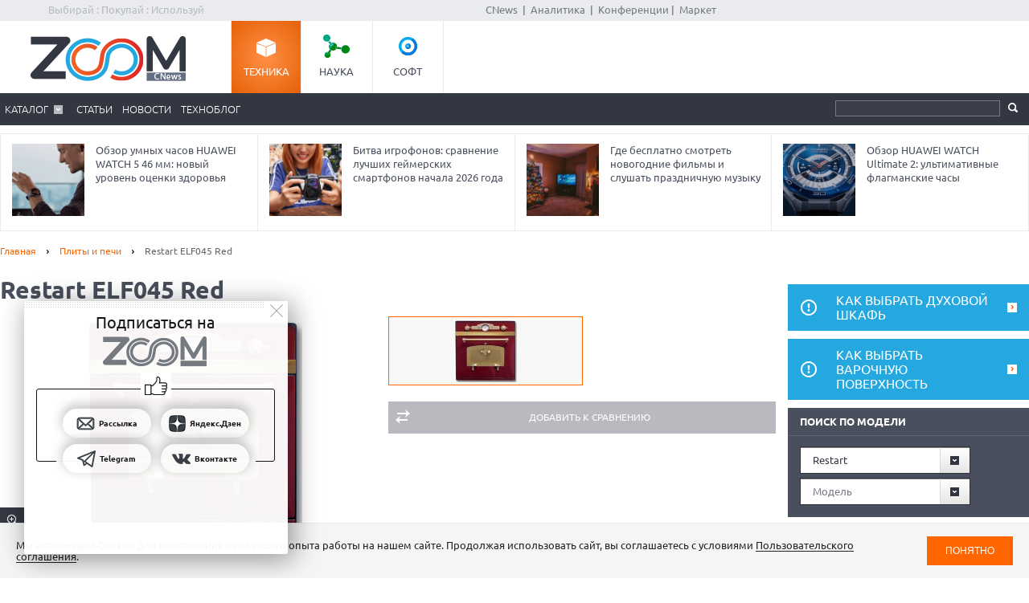

--- FILE ---
content_type: text/html; charset=utf-8
request_url: https://aflt.market.yandex.ru/widgets/service?appVersion=4e3c53b3d5b5ecec91b93b9c3c0637f348aa0ce5
body_size: 488
content:

        <!DOCTYPE html>
        <html>
            <head>
                <title>Виджеты, сервисная страница!</title>

                <script type="text/javascript" src="https://yastatic.net/s3/market-static/affiliate/2393a198fd495f7235c2.js" nonce="daEqrPDo9sA/Zt2KAKoS5A=="></script>

                <script type="text/javascript" nonce="daEqrPDo9sA/Zt2KAKoS5A==">
                    window.init({"browserslistEnv":"legacy","page":{"id":"affiliate-widgets:service"},"request":{"id":"1768998368378\u002F3a0ecfa6f4a08f3bacfd5a07e5480600\u002F1"},"metrikaCounterParams":{"id":45411513,"clickmap":true,"trackLinks":true,"accurateTrackBounce":true}});
                </script>
            </head>
        </html>
    